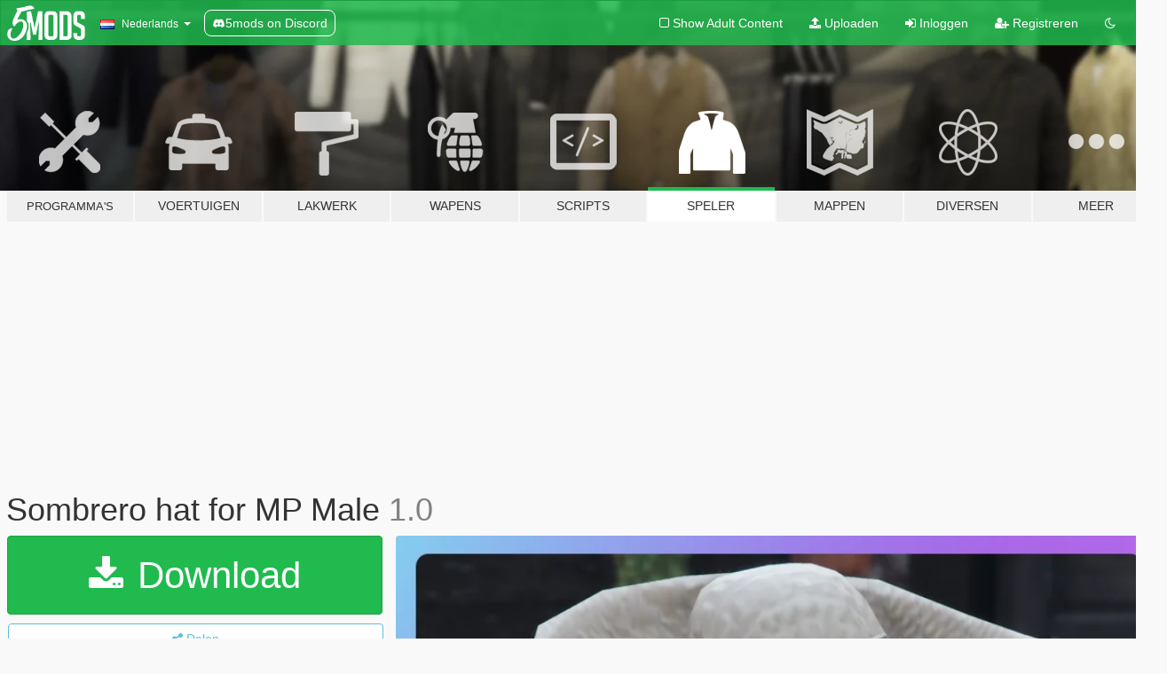

--- FILE ---
content_type: text/html; charset=utf-8
request_url: https://nl.gta5-mods.com/player/sombrero-hat-for-mp-male
body_size: 11083
content:

<!DOCTYPE html>
<html lang="nl" dir="ltr">
<head>
	<title>
		Sombrero hat for MP Male - GTA5-Mods.com
	</title>

		<script
		  async
		  src="https://hb.vntsm.com/v4/live/vms/sites/gta5-mods.com/index.js"
        ></script>

        <script>
          self.__VM = self.__VM || [];
          self.__VM.push(function (admanager, scope) {
            scope.Config.buildPlacement((configBuilder) => {
              configBuilder.add("billboard");
              configBuilder.addDefaultOrUnique("mobile_mpu").setBreakPoint("mobile")
            }).display("top-ad");

            scope.Config.buildPlacement((configBuilder) => {
              configBuilder.add("leaderboard");
              configBuilder.addDefaultOrUnique("mobile_mpu").setBreakPoint("mobile")
            }).display("central-ad");

            scope.Config.buildPlacement((configBuilder) => {
              configBuilder.add("mpu");
              configBuilder.addDefaultOrUnique("mobile_mpu").setBreakPoint("mobile")
            }).display("side-ad");

            scope.Config.buildPlacement((configBuilder) => {
              configBuilder.add("leaderboard");
              configBuilder.addDefaultOrUnique("mpu").setBreakPoint({ mediaQuery: "max-width:1200px" })
            }).display("central-ad-2");

            scope.Config.buildPlacement((configBuilder) => {
              configBuilder.add("leaderboard");
              configBuilder.addDefaultOrUnique("mobile_mpu").setBreakPoint("mobile")
            }).display("bottom-ad");

            scope.Config.buildPlacement((configBuilder) => {
              configBuilder.add("desktop_takeover");
              configBuilder.addDefaultOrUnique("mobile_takeover").setBreakPoint("mobile")
            }).display("takeover-ad");

            scope.Config.get('mpu').display('download-ad-1');
          });
        </script>

	<meta charset="utf-8">
	<meta name="viewport" content="width=320, initial-scale=1.0, maximum-scale=1.0">
	<meta http-equiv="X-UA-Compatible" content="IE=edge">
	<meta name="msapplication-config" content="none">
	<meta name="theme-color" content="#20ba4e">
	<meta name="msapplication-navbutton-color" content="#20ba4e">
	<meta name="apple-mobile-web-app-capable" content="yes">
	<meta name="apple-mobile-web-app-status-bar-style" content="#20ba4e">
	<meta name="csrf-param" content="authenticity_token" />
<meta name="csrf-token" content="qTE1x4xZTTs8fs1lYYyUtgVkcaCr0zORREis4lAs8564P4gf6MwzxRPYS9QcR+DTGEIqEtMvhtSXXeZqtEuuhA==" />
	    <!--suppress ALL -->

    <meta property="og:url" content="https://nl.gta5-mods.com/player/sombrero-hat-for-mp-male">
    <meta property="og:title" content="Sombrero hat for MP Male">
    <meta property="og:description" content="💜 Join my discord! More stuff coming soon 🥰  💌 About this mod: 🔸 Replaces hat #57 🔸 It&#39;s GTA V Ped converfion for MP Male.  🎀 How to install on singleplayer: 1. Download and open OpenIV and turn on Edit mode 2. Go to path: Grand Theft Auto V\update\x64\dlcpacks\mpapartment\dlc.rpf\x64\models\cdimages\mpapt01_p.rpf\mp_m_freemode_01_p_male_apt01 4. Drag and drop files where you want!  🎀 How to install on FiveM: Read this tutorial or ...">
    <meta property="og:site_name" content="GTA5-Mods.com">
    <meta property="og:image" content="https://img.gta5-mods.com/q75/images/sombrero-hat-for-mp-male/bc342c-prev_hat.png">

    <meta name="twitter:card" content="summary_large_image">
    <meta name="twitter:site" content="@5mods">
    <meta name="twitter:title" content="Sombrero hat for MP Male">
    <meta name="twitter:description" content="💜 Join my discord! More stuff coming soon 🥰  💌 About this mod: 🔸 Replaces hat #57 🔸 It&#39;s GTA V Ped converfion for MP Male.  🎀 How to install on singleplayer: 1. Download and open OpenIV and turn on Edit mode 2. Go to path: Grand Theft Auto V\update\x64\dlcpacks\mpapartment\dlc.rpf\x64\models\cdimages\mpapt01_p.rpf\mp_m_freemode_01_p_male_apt01 4. Drag and drop files where you want!  🎀 How to install on FiveM: Read this tutorial or ...">
    <meta name="twitter:image" content="https://img.gta5-mods.com/q75/images/sombrero-hat-for-mp-male/bc342c-prev_hat.png">


	<link rel="shortcut icon" type="image/x-icon" href="https://images.gta5-mods.com/icons/favicon.png">
	<link rel="stylesheet" media="screen" href="/assets/application-7e510725ebc5c55e88a9fd87c027a2aa9e20126744fbac89762e0fd54819c399.css" />
	    <link rel="alternate" hreflang="id" href="https://id.gta5-mods.com/player/sombrero-hat-for-mp-male">
    <link rel="alternate" hreflang="ms" href="https://ms.gta5-mods.com/player/sombrero-hat-for-mp-male">
    <link rel="alternate" hreflang="bg" href="https://bg.gta5-mods.com/player/sombrero-hat-for-mp-male">
    <link rel="alternate" hreflang="ca" href="https://ca.gta5-mods.com/player/sombrero-hat-for-mp-male">
    <link rel="alternate" hreflang="cs" href="https://cs.gta5-mods.com/player/sombrero-hat-for-mp-male">
    <link rel="alternate" hreflang="da" href="https://da.gta5-mods.com/player/sombrero-hat-for-mp-male">
    <link rel="alternate" hreflang="de" href="https://de.gta5-mods.com/player/sombrero-hat-for-mp-male">
    <link rel="alternate" hreflang="el" href="https://el.gta5-mods.com/player/sombrero-hat-for-mp-male">
    <link rel="alternate" hreflang="en" href="https://www.gta5-mods.com/player/sombrero-hat-for-mp-male">
    <link rel="alternate" hreflang="es" href="https://es.gta5-mods.com/player/sombrero-hat-for-mp-male">
    <link rel="alternate" hreflang="fr" href="https://fr.gta5-mods.com/player/sombrero-hat-for-mp-male">
    <link rel="alternate" hreflang="gl" href="https://gl.gta5-mods.com/player/sombrero-hat-for-mp-male">
    <link rel="alternate" hreflang="ko" href="https://ko.gta5-mods.com/player/sombrero-hat-for-mp-male">
    <link rel="alternate" hreflang="hi" href="https://hi.gta5-mods.com/player/sombrero-hat-for-mp-male">
    <link rel="alternate" hreflang="it" href="https://it.gta5-mods.com/player/sombrero-hat-for-mp-male">
    <link rel="alternate" hreflang="hu" href="https://hu.gta5-mods.com/player/sombrero-hat-for-mp-male">
    <link rel="alternate" hreflang="mk" href="https://mk.gta5-mods.com/player/sombrero-hat-for-mp-male">
    <link rel="alternate" hreflang="nl" href="https://nl.gta5-mods.com/player/sombrero-hat-for-mp-male">
    <link rel="alternate" hreflang="nb" href="https://no.gta5-mods.com/player/sombrero-hat-for-mp-male">
    <link rel="alternate" hreflang="pl" href="https://pl.gta5-mods.com/player/sombrero-hat-for-mp-male">
    <link rel="alternate" hreflang="pt-BR" href="https://pt.gta5-mods.com/player/sombrero-hat-for-mp-male">
    <link rel="alternate" hreflang="ro" href="https://ro.gta5-mods.com/player/sombrero-hat-for-mp-male">
    <link rel="alternate" hreflang="ru" href="https://ru.gta5-mods.com/player/sombrero-hat-for-mp-male">
    <link rel="alternate" hreflang="sl" href="https://sl.gta5-mods.com/player/sombrero-hat-for-mp-male">
    <link rel="alternate" hreflang="fi" href="https://fi.gta5-mods.com/player/sombrero-hat-for-mp-male">
    <link rel="alternate" hreflang="sv" href="https://sv.gta5-mods.com/player/sombrero-hat-for-mp-male">
    <link rel="alternate" hreflang="vi" href="https://vi.gta5-mods.com/player/sombrero-hat-for-mp-male">
    <link rel="alternate" hreflang="tr" href="https://tr.gta5-mods.com/player/sombrero-hat-for-mp-male">
    <link rel="alternate" hreflang="uk" href="https://uk.gta5-mods.com/player/sombrero-hat-for-mp-male">
    <link rel="alternate" hreflang="zh-CN" href="https://zh.gta5-mods.com/player/sombrero-hat-for-mp-male">

  <script src="/javascripts/ads.js"></script>

		<!-- Nexus Google Tag Manager -->
		<script nonce="true">
//<![CDATA[
				window.dataLayer = window.dataLayer || [];

						window.dataLayer.push({
								login_status: 'Guest',
								user_id: undefined,
								gta5mods_id: undefined,
						});

//]]>
</script>
		<script nonce="true">
//<![CDATA[
				(function(w,d,s,l,i){w[l]=w[l]||[];w[l].push({'gtm.start':
				new Date().getTime(),event:'gtm.js'});var f=d.getElementsByTagName(s)[0],
				j=d.createElement(s),dl=l!='dataLayer'?'&l='+l:'';j.async=true;j.src=
				'https://www.googletagmanager.com/gtm.js?id='+i+dl;f.parentNode.insertBefore(j,f);
				})(window,document,'script','dataLayer','GTM-KCVF2WQ');

//]]>
</script>		<!-- End Nexus Google Tag Manager -->
</head>
<body class=" nl">
	<!-- Google Tag Manager (noscript) -->
	<noscript><iframe src="https://www.googletagmanager.com/ns.html?id=GTM-KCVF2WQ"
										height="0" width="0" style="display:none;visibility:hidden"></iframe></noscript>
	<!-- End Google Tag Manager (noscript) -->

<div id="page-cover"></div>
<div id="page-loading">
	<span class="graphic"></span>
	<span class="message">Laden...</span>
</div>

<div id="page-cover"></div>

<nav id="main-nav" class="navbar navbar-default">
  <div class="container">
    <div class="navbar-header">
      <a class="navbar-brand" href="/"></a>

      <ul class="nav navbar-nav">
        <li id="language-dropdown" class="dropdown">
          <a href="#language" class="dropdown-toggle" data-toggle="dropdown">
            <span class="famfamfam-flag-nl icon"></span>&nbsp;
            <span class="language-name">Nederlands</span>
            <span class="caret"></span>
          </a>

          <ul class="dropdown-menu dropdown-menu-with-footer">
                <li>
                  <a href="https://id.gta5-mods.com/player/sombrero-hat-for-mp-male">
                    <span class="famfamfam-flag-id"></span>
                    <span class="language-name">Bahasa Indonesia</span>
                  </a>
                </li>
                <li>
                  <a href="https://ms.gta5-mods.com/player/sombrero-hat-for-mp-male">
                    <span class="famfamfam-flag-my"></span>
                    <span class="language-name">Bahasa Melayu</span>
                  </a>
                </li>
                <li>
                  <a href="https://bg.gta5-mods.com/player/sombrero-hat-for-mp-male">
                    <span class="famfamfam-flag-bg"></span>
                    <span class="language-name">Български</span>
                  </a>
                </li>
                <li>
                  <a href="https://ca.gta5-mods.com/player/sombrero-hat-for-mp-male">
                    <span class="famfamfam-flag-catalonia"></span>
                    <span class="language-name">Català</span>
                  </a>
                </li>
                <li>
                  <a href="https://cs.gta5-mods.com/player/sombrero-hat-for-mp-male">
                    <span class="famfamfam-flag-cz"></span>
                    <span class="language-name">Čeština</span>
                  </a>
                </li>
                <li>
                  <a href="https://da.gta5-mods.com/player/sombrero-hat-for-mp-male">
                    <span class="famfamfam-flag-dk"></span>
                    <span class="language-name">Dansk</span>
                  </a>
                </li>
                <li>
                  <a href="https://de.gta5-mods.com/player/sombrero-hat-for-mp-male">
                    <span class="famfamfam-flag-de"></span>
                    <span class="language-name">Deutsch</span>
                  </a>
                </li>
                <li>
                  <a href="https://el.gta5-mods.com/player/sombrero-hat-for-mp-male">
                    <span class="famfamfam-flag-gr"></span>
                    <span class="language-name">Ελληνικά</span>
                  </a>
                </li>
                <li>
                  <a href="https://www.gta5-mods.com/player/sombrero-hat-for-mp-male">
                    <span class="famfamfam-flag-gb"></span>
                    <span class="language-name">English</span>
                  </a>
                </li>
                <li>
                  <a href="https://es.gta5-mods.com/player/sombrero-hat-for-mp-male">
                    <span class="famfamfam-flag-es"></span>
                    <span class="language-name">Español</span>
                  </a>
                </li>
                <li>
                  <a href="https://fr.gta5-mods.com/player/sombrero-hat-for-mp-male">
                    <span class="famfamfam-flag-fr"></span>
                    <span class="language-name">Français</span>
                  </a>
                </li>
                <li>
                  <a href="https://gl.gta5-mods.com/player/sombrero-hat-for-mp-male">
                    <span class="famfamfam-flag-es-gl"></span>
                    <span class="language-name">Galego</span>
                  </a>
                </li>
                <li>
                  <a href="https://ko.gta5-mods.com/player/sombrero-hat-for-mp-male">
                    <span class="famfamfam-flag-kr"></span>
                    <span class="language-name">한국어</span>
                  </a>
                </li>
                <li>
                  <a href="https://hi.gta5-mods.com/player/sombrero-hat-for-mp-male">
                    <span class="famfamfam-flag-in"></span>
                    <span class="language-name">हिन्दी</span>
                  </a>
                </li>
                <li>
                  <a href="https://it.gta5-mods.com/player/sombrero-hat-for-mp-male">
                    <span class="famfamfam-flag-it"></span>
                    <span class="language-name">Italiano</span>
                  </a>
                </li>
                <li>
                  <a href="https://hu.gta5-mods.com/player/sombrero-hat-for-mp-male">
                    <span class="famfamfam-flag-hu"></span>
                    <span class="language-name">Magyar</span>
                  </a>
                </li>
                <li>
                  <a href="https://mk.gta5-mods.com/player/sombrero-hat-for-mp-male">
                    <span class="famfamfam-flag-mk"></span>
                    <span class="language-name">Македонски</span>
                  </a>
                </li>
                <li>
                  <a href="https://nl.gta5-mods.com/player/sombrero-hat-for-mp-male">
                    <span class="famfamfam-flag-nl"></span>
                    <span class="language-name">Nederlands</span>
                  </a>
                </li>
                <li>
                  <a href="https://no.gta5-mods.com/player/sombrero-hat-for-mp-male">
                    <span class="famfamfam-flag-no"></span>
                    <span class="language-name">Norsk</span>
                  </a>
                </li>
                <li>
                  <a href="https://pl.gta5-mods.com/player/sombrero-hat-for-mp-male">
                    <span class="famfamfam-flag-pl"></span>
                    <span class="language-name">Polski</span>
                  </a>
                </li>
                <li>
                  <a href="https://pt.gta5-mods.com/player/sombrero-hat-for-mp-male">
                    <span class="famfamfam-flag-br"></span>
                    <span class="language-name">Português do Brasil</span>
                  </a>
                </li>
                <li>
                  <a href="https://ro.gta5-mods.com/player/sombrero-hat-for-mp-male">
                    <span class="famfamfam-flag-ro"></span>
                    <span class="language-name">Română</span>
                  </a>
                </li>
                <li>
                  <a href="https://ru.gta5-mods.com/player/sombrero-hat-for-mp-male">
                    <span class="famfamfam-flag-ru"></span>
                    <span class="language-name">Русский</span>
                  </a>
                </li>
                <li>
                  <a href="https://sl.gta5-mods.com/player/sombrero-hat-for-mp-male">
                    <span class="famfamfam-flag-si"></span>
                    <span class="language-name">Slovenščina</span>
                  </a>
                </li>
                <li>
                  <a href="https://fi.gta5-mods.com/player/sombrero-hat-for-mp-male">
                    <span class="famfamfam-flag-fi"></span>
                    <span class="language-name">Suomi</span>
                  </a>
                </li>
                <li>
                  <a href="https://sv.gta5-mods.com/player/sombrero-hat-for-mp-male">
                    <span class="famfamfam-flag-se"></span>
                    <span class="language-name">Svenska</span>
                  </a>
                </li>
                <li>
                  <a href="https://vi.gta5-mods.com/player/sombrero-hat-for-mp-male">
                    <span class="famfamfam-flag-vn"></span>
                    <span class="language-name">Tiếng Việt</span>
                  </a>
                </li>
                <li>
                  <a href="https://tr.gta5-mods.com/player/sombrero-hat-for-mp-male">
                    <span class="famfamfam-flag-tr"></span>
                    <span class="language-name">Türkçe</span>
                  </a>
                </li>
                <li>
                  <a href="https://uk.gta5-mods.com/player/sombrero-hat-for-mp-male">
                    <span class="famfamfam-flag-ua"></span>
                    <span class="language-name">Українська</span>
                  </a>
                </li>
                <li>
                  <a href="https://zh.gta5-mods.com/player/sombrero-hat-for-mp-male">
                    <span class="famfamfam-flag-cn"></span>
                    <span class="language-name">中文</span>
                  </a>
                </li>
          </ul>
        </li>
        <li class="discord-link">
          <a href="https://discord.gg/2PR7aMzD4U" target="_blank" rel="noreferrer">
            <img src="https://images.gta5-mods.com/site/discord-header.svg" height="15px" alt="">
            <span>5mods on Discord</span>
          </a>
        </li>
      </ul>
    </div>

    <ul class="nav navbar-nav navbar-right">
        <li>
          <a href="/adult_filter" title="Light mode">
              <span class="fa fa-square-o"></span>
            <span>Show Adult <span class="adult-filter__content-text">Content</span></span>
          </a>
        </li>
      <li class="hidden-xs">
        <a href="/upload">
          <span class="icon fa fa-upload"></span>
          Uploaden
        </a>
      </li>

        <li>
          <a href="/login?r=/player/sombrero-hat-for-mp-male">
            <span class="icon fa fa-sign-in"></span>
            <span class="login-text">Inloggen</span>
          </a>
        </li>

        <li class="hidden-xs">
          <a href="/register?r=/player/sombrero-hat-for-mp-male">
            <span class="icon fa fa-user-plus"></span>
            Registreren
          </a>
        </li>

        <li>
            <a href="/dark_mode" title="Dark mode">
              <span class="fa fa-moon-o"></span>
            </a>
        </li>

      <li id="search-dropdown">
        <a href="#search" class="dropdown-toggle" data-toggle="dropdown">
          <span class="fa fa-search"></span>
        </a>

        <div class="dropdown-menu">
          <div class="form-inline">
            <div class="form-group">
              <div class="input-group">
                <div class="input-group-addon"><span  class="fa fa-search"></span></div>
                <input type="text" class="form-control" placeholder="Zoek naar GTA 5 mods...">
              </div>
            </div>
            <button type="submit" class="btn btn-primary">
              Zoeken
            </button>
          </div>
        </div>
      </li>
    </ul>
  </div>
</nav>

<div id="banner" class="player">
  <div class="container hidden-xs">
    <div id="intro">
      <h1 class="styled">Welkom bij GTA5-Mods.com</h1>
      <p>Selecteer een van de volgende categorieën om de laatste GTA 5 PC mods te vinden:</p>
    </div>
  </div>

  <div class="container">
    <ul id="navigation" class="clearfix nl">
        <li class="tools ">
          <a href="/tools">
            <span class="icon-category"></span>
            <span class="label-border"></span>
            <span class="label-category lg-small md-small">
              <span>Programma&#39;s</span>
            </span>
          </a>
        </li>
        <li class="vehicles ">
          <a href="/vehicles">
            <span class="icon-category"></span>
            <span class="label-border"></span>
            <span class="label-category ">
              <span>Voertuigen</span>
            </span>
          </a>
        </li>
        <li class="paintjobs ">
          <a href="/paintjobs">
            <span class="icon-category"></span>
            <span class="label-border"></span>
            <span class="label-category ">
              <span>Lakwerk</span>
            </span>
          </a>
        </li>
        <li class="weapons ">
          <a href="/weapons">
            <span class="icon-category"></span>
            <span class="label-border"></span>
            <span class="label-category ">
              <span>Wapens</span>
            </span>
          </a>
        </li>
        <li class="scripts ">
          <a href="/scripts">
            <span class="icon-category"></span>
            <span class="label-border"></span>
            <span class="label-category ">
              <span>Scripts</span>
            </span>
          </a>
        </li>
        <li class="player active">
          <a href="/player">
            <span class="icon-category"></span>
            <span class="label-border"></span>
            <span class="label-category ">
              <span>Speler</span>
            </span>
          </a>
        </li>
        <li class="maps ">
          <a href="/maps">
            <span class="icon-category"></span>
            <span class="label-border"></span>
            <span class="label-category ">
              <span>Mappen</span>
            </span>
          </a>
        </li>
        <li class="misc ">
          <a href="/misc">
            <span class="icon-category"></span>
            <span class="label-border"></span>
            <span class="label-category ">
              <span>Diversen</span>
            </span>
          </a>
        </li>
      <li id="more-dropdown" class="more dropdown">
        <a href="#more" class="dropdown-toggle" data-toggle="dropdown">
          <span class="icon-category"></span>
          <span class="label-border"></span>
          <span class="label-category ">
            <span>Meer</span>
          </span>
        </a>

        <ul class="dropdown-menu pull-right">
          <li>
            <a href="http://www.gta5cheats.com" target="_blank">
              <span class="fa fa-external-link"></span>
              GTA 5 Cheats
            </a>
          </li>
        </ul>
      </li>
    </ul>
  </div>
</div>

<div id="content">
  


<div id="file" class="container" data-user-file-id="113348">
  <div class="clearfix">
      <div id="top-ad" class="ad-container"></div>

    <h1>
      
      Sombrero hat for MP Male
      <span class="version">1.0</span>

    </h1>
  </div>


    <div id="file-container" class="row">
      <div class="col-sm-5 col-lg-4">

          <a href="/player/sombrero-hat-for-mp-male/download/107533" class="btn btn-primary btn-download" >
            <span class="fa fa-download"></span>
            Download
          </a>

        <div class="file-actions">

          <div class="row">
            <div class="col-xs-12 share-container">
              <div id="share-list">
                <ul>
                  <li>
                    <a href="#share-facebook" class="facebook" title="Deel op Facebook">
                      <span class="fa fa-facebook"></span>
                    </a>
                  </li>
                  <li>
                    <a href="#share-twitter" class="twitter" title="Deel op Twitter" data-text="Sombrero hat for MP Male">
                      <span class="fa fa-twitter"></span>
                    </a>
                  </li>
                  <li>
                    <a href="#share-vk" class="vk" title="Deel op VKontakte">
                      <span class="fa fa-vk"></span>
                    </a>
                  </li>
                </ul>
              </div>

              <button class="btn btn-o-info btn-block">
                <span class="fa fa-share-alt "></span>
                <span>Delen</span>
              </button>
            </div>

          </div>
        </div>
        <div class="panel panel-default">
          <div class="panel-body">
            <div class="user-panel row">
              <div class="col-xs-3">
                <a href="/users/Dollie">
                  <img class="img-responsive" src="https://img.gta5-mods.com/q75-w100-h100-cfill/avatars/819223/48d735-logo kek.png" alt="48d735 logo kek" />
                </a>
              </div>
              <div class="col-xs-9">
                <a class="username" href="/users/Dollie">Dollie</a>
                  <br/>
                  <div class="user-social">
                    <a title="Homepage" target="_blank" href="https://forge.plebmasters.de/creators/DollieMods"><span class="fa fa-home"></span></a>



<a title="Instagram" target="_blank" href="https://www.instagram.com/dolliemods"><span class="fa fa-instagram"></span></a>






<a title="Discord Server" target="_blank" href="https://discord.gg/qn9D54n"><span class="fa fa-discord size-30"></span></a>

                  </div>

                  


              </div>
            </div>
          </div>
        </div>

          <div class="panel panel-default hidden-xs">
            <div class="panel-body">
  <h3 class="mt-0">
    <i class="fa fa-list-alt"></i>
    <span class="translation_missing" title="translation missing: nl.user_file.all_versions">All Versions</span>
  </h3>
      <div class="well pull-left file-version-container ">
        <div class="pull-left">
          <i class="fa fa-file"></i>&nbsp;1.0 <span>(current)</span>
          <p>
            <span class="num-downloads">3.214 downloads <span class="file-size">, 97 KB</span></span>
            <br/><span class="num-downloads">26 december 2020</span>
          </p>
        </div>
        <div class="pull-right" >
                  <a target="_blank" href="https://www.virustotal.com/gui/file/381abf467e8e14162d28fbcb6d4167e0a1887cc0df1c0b2630586422279fbe84/detection/f-381abf467e8e14162d28fbcb6d4167e0a1887cc0df1c0b2630586422279fbe84-1609006519"><i data-container="body" data-trigger="hover" data-toggle="popover" data-placement="top" data-html="true" data-title="<b class='color-success'>This file is safe <i class='fa fa-check-circle-o'></i></b>" data-content="<i>This file has been scanned for viruses and is safe to download.</i>" class="fa fa-shield vt-version"></i></a>

              <a target="_blank" href="/player/sombrero-hat-for-mp-male/download/107533"><i class="fa fa-download download-version"></i></a>
        </div>
      </div>
</div>
          </div>

          <div id="side-ad" class="ad-container"></div>

        <div class="file-list">
            <div class="col-xs-12 hidden-xs">
              <h4>More mods by <a class="username" href="/users/Dollie">Dollie</a>:</h4>
                
<div class="file-list-obj">
  <a href="/player/16-custom-hoodie-and-sweatpants-pack-for-mp-male" title="16 Custom Hoodie and Sweatpants pack for MP Male" class="preview empty">

    <img title="16 Custom Hoodie and Sweatpants pack for MP Male" class="img-responsive" alt="16 Custom Hoodie and Sweatpants pack for MP Male" src="https://img.gta5-mods.com/q75-w500-h333-cfill/images/16-custom-hoodie-and-sweatpants-pack-for-mp-male/4916ef-preview.png" />

      <ul class="categories">
            <li>Kleding</li>
            <li>Hoodie</li>
      </ul>

      <div class="stats">
        <div>
            <span title="5.0 star rating">
              <span class="fa fa-star"></span> 5.0
            </span>
        </div>
        <div>
          <span title="5.894 Downloads">
            <span class="fa fa-download"></span> 5.894
          </span>
          <span class="stats-likes" title="67 Likes">
            <span class="fa fa-thumbs-up"></span> 67
          </span>
        </div>
      </div>

  </a>
  <div class="details">
    <div class="top">
      <div class="name">
        <a href="/player/16-custom-hoodie-and-sweatpants-pack-for-mp-male" title="16 Custom Hoodie and Sweatpants pack for MP Male">
          <span dir="ltr">16 Custom Hoodie and Sweatpants pack for MP Male</span>
        </a>
      </div>
        <div class="version" dir="ltr" title="1.1">1.1</div>
    </div>
    <div class="bottom">
      <span class="bottom-by">By</span> <a href="/users/Dollie" title="Dollie">Dollie</a>
    </div>
  </div>
</div>
                
<div class="file-list-obj">
  <a href="/player/sneakers-with-socks-for-mp-female" title="Sneakers with socks for MP Female" class="preview empty">

    <img title="Sneakers with socks for MP Female" class="img-responsive" alt="Sneakers with socks for MP Female" src="https://img.gta5-mods.com/q75-w500-h333-cfill/images/sneakers-with-socks-for-mp-female/0c7c92-preview_1.png" />

      <ul class="categories">
            <li>Kleding</li>
            <li>Add-On</li>
            <li>Schoenen</li>
      </ul>

      <div class="stats">
        <div>
            <span title="5.0 star rating">
              <span class="fa fa-star"></span> 5.0
            </span>
        </div>
        <div>
          <span title="2.904 Downloads">
            <span class="fa fa-download"></span> 2.904
          </span>
          <span class="stats-likes" title="49 Likes">
            <span class="fa fa-thumbs-up"></span> 49
          </span>
        </div>
      </div>

  </a>
  <div class="details">
    <div class="top">
      <div class="name">
        <a href="/player/sneakers-with-socks-for-mp-female" title="Sneakers with socks for MP Female">
          <span dir="ltr">Sneakers with socks for MP Female</span>
        </a>
      </div>
    </div>
    <div class="bottom">
      <span class="bottom-by">By</span> <a href="/users/Dollie" title="Dollie">Dollie</a>
    </div>
  </div>
</div>
                
<div class="file-list-obj">
  <a href="/player/cute-ponytail-hairstyle-for-mp-female" title="Cute ponytail hairstyle for MP Female" class="preview empty">

    <img title="Cute ponytail hairstyle for MP Female" class="img-responsive" alt="Cute ponytail hairstyle for MP Female" src="https://img.gta5-mods.com/q75-w500-h333-cfill/images/cute-ponytail-hairstyle-for-mp-female/b3bd95-preview_1.png" />

      <ul class="categories">
            <li>Add-On</li>
            <li>Haar</li>
      </ul>

      <div class="stats">
        <div>
            <span title="4.88 star rating">
              <span class="fa fa-star"></span> 4.88
            </span>
        </div>
        <div>
          <span title="6.830 Downloads">
            <span class="fa fa-download"></span> 6.830
          </span>
          <span class="stats-likes" title="78 Likes">
            <span class="fa fa-thumbs-up"></span> 78
          </span>
        </div>
      </div>

  </a>
  <div class="details">
    <div class="top">
      <div class="name">
        <a href="/player/cute-ponytail-hairstyle-for-mp-female" title="Cute ponytail hairstyle for MP Female">
          <span dir="ltr">Cute ponytail hairstyle for MP Female</span>
        </a>
      </div>
        <div class="version" dir="ltr" title="1.1">1.1</div>
    </div>
    <div class="bottom">
      <span class="bottom-by">By</span> <a href="/users/Dollie" title="Dollie">Dollie</a>
    </div>
  </div>
</div>
                
<div class="file-list-obj">
  <a href="/player/vampire-lipstick-for-mp-female" title="Vampire lipstick for MP Female" class="preview empty">

    <img title="Vampire lipstick for MP Female" class="img-responsive" alt="Vampire lipstick for MP Female" src="https://img.gta5-mods.com/q75-w500-h333-cfill/images/vampire-lipstick-for-mp-female/1d4b99-dollie_mods_vampire_lipstick.png" />

      <ul class="categories">
            <li>Skin</li>
      </ul>

      <div class="stats">
        <div>
            <span title="5.0 star rating">
              <span class="fa fa-star"></span> 5.0
            </span>
        </div>
        <div>
          <span title="460 Downloads">
            <span class="fa fa-download"></span> 460
          </span>
          <span class="stats-likes" title="17 Likes">
            <span class="fa fa-thumbs-up"></span> 17
          </span>
        </div>
      </div>

  </a>
  <div class="details">
    <div class="top">
      <div class="name">
        <a href="/player/vampire-lipstick-for-mp-female" title="Vampire lipstick for MP Female">
          <span dir="ltr">Vampire lipstick for MP Female</span>
        </a>
      </div>
        <div class="version" dir="ltr" title="1.0 ">1.0 </div>
    </div>
    <div class="bottom">
      <span class="bottom-by">By</span> <a href="/users/Dollie" title="Dollie">Dollie</a>
    </div>
  </div>
</div>
                
<div class="file-list-obj">
  <a href="/player/16-custom-hoodie-and-sweatpants-pack-for-mp-female" title="16 Custom Hoodie and Sweatpants pack for MP Female" class="preview empty">

    <img title="16 Custom Hoodie and Sweatpants pack for MP Female" class="img-responsive" alt="16 Custom Hoodie and Sweatpants pack for MP Female" src="https://img.gta5-mods.com/q75-w500-h333-cfill/images/16-custom-hoodie-and-sweatpants-pack-for-mp-female/de4fdd-tracksuit_mini.png" />

      <ul class="categories">
            <li>Kleding</li>
            <li>Hoodie</li>
      </ul>

      <div class="stats">
        <div>
            <span title="4.83 star rating">
              <span class="fa fa-star"></span> 4.83
            </span>
        </div>
        <div>
          <span title="6.702 Downloads">
            <span class="fa fa-download"></span> 6.702
          </span>
          <span class="stats-likes" title="89 Likes">
            <span class="fa fa-thumbs-up"></span> 89
          </span>
        </div>
      </div>

  </a>
  <div class="details">
    <div class="top">
      <div class="name">
        <a href="/player/16-custom-hoodie-and-sweatpants-pack-for-mp-female" title="16 Custom Hoodie and Sweatpants pack for MP Female">
          <span dir="ltr">16 Custom Hoodie and Sweatpants pack for MP Female</span>
        </a>
      </div>
        <div class="version" dir="ltr" title="1.1">1.1</div>
    </div>
    <div class="bottom">
      <span class="bottom-by">By</span> <a href="/users/Dollie" title="Dollie">Dollie</a>
    </div>
  </div>
</div>
            </div>

        </div>
      </div>

      <div class="col-sm-7 col-lg-8">
          <div id="file-media">
            <!-- Cover Media -->
            <div class="text-center">

                <a target="_blank" class="thumbnail mfp-image cover-media" title="Sombrero hat for MP Male" href="https://img.gta5-mods.com/q95/images/sombrero-hat-for-mp-male/bc342c-prev_hat.png"><img class="img-responsive" src="https://img.gta5-mods.com/q85-w800/images/sombrero-hat-for-mp-male/bc342c-prev_hat.png" alt="Bc342c prev hat" /></a>
            </div>

            <!-- Remaining Media -->
          </div>

        <h3 class="clearfix" dir="auto">
          <div class="pull-left file-stats">
            <i class="fa fa-cloud-download pull-left download-icon"></i>
            <div class="file-stat file-downloads pull-left">
              <span class="num-downloads">3.214</span>
              <label>Downloads</label>
            </div>
            <i class="fa fa-thumbs-o-up pull-left like-icon"></i>
            <div class="file-stat file-likes pull-left">
              <span class="num-likes">39</span>
              <label>Likes</label>
            </div>
          </div>

                <span class="comment-average-container pull-right">
                    <span class="comment-average-rating" data-rating="5.0"></span>
                    <label>5.0 / 5 sterren (1 stem)</label>
                </span>
        </h3>
        <div id="featured-comment">
          <ul class="media-list pinned-comments">
            
          </ul>
        </div>
        <div class="visible-xs-block">
          <div class="panel panel-default">
            <div class="panel-body">
              <div class="file-description">
                      <span class="description-body description-collapsed" dir="auto">
                        💜 <a href="https://discord.gg/qn9D54n">Join my discord!</a> More stuff coming soon 🥰<br/><br/>💌 <b>About this mod:</b><br/>🔸 Replaces hat #57<br/>🔸 It's GTA V Ped converfion for MP Male.<br/><br/>🎀 <b>How to install on singleplayer:</b><br/>1. Download and open OpenIV and turn on Edit mode<br/>2. Go to path: Grand Theft Auto V\update\x64\dlcpacks\mpapartment\dlc.rpf\x64\models\cdimages\mpapt01_p.rpf\mp_m_freemode_01_p_male_apt01<br/>4. Drag and drop files where you want!<br/><br/>🎀 <b>How to install on FiveM:</b><br/><a href="https://forum.cfx.re/t/how-to-streaming-new-hairstyles-for-characters-step-by-step-for-dummies/1048980">Read this tutorial</a> or <a>this one!</a><br/><br/>Follow me for more mods in the future!
                        <div class="read-more-button-container">
                          <div class="read-more-gradient"></div>
                          <div class="read-more-button">Show Full Description</div>
                        </div>
                      </span>
              </div>
                <div id=tag-list>
                    <div>
                      <a href="/all/tags/clothing/most-downloaded">
                            <span class="label label-default">
                              <span class="fa fa-tag"></span>
                              Kleding
                            </span>
                      </a>
                    </div>
                    <div>
                      <a href="/all/tags/add-on/most-downloaded">
                            <span class="label label-default">
                              <span class="fa fa-tag"></span>
                              Add-On
                            </span>
                      </a>
                    </div>
                </div>


              <div id="file-dates">

                <br/>
                <small title="za 26 dec 2020 18:14:14 UTC">
                  <strong>Eerste Upload:</strong>
                  26 december 2020
                  
                </small>

                  <br/>
                  <small title="za 26 dec 2020 18:17:26 UTC">
                    <strong>Laatst bijgewerkt:</strong>
                    26 december 2020
                  </small>

                  <br/>
                  <small title="vr 23 jan 2026 04:11:49 UTC">
                    <strong>Laatst Gedownload:</strong>
                    3 uur geleden
                  </small>
              </div>
            </div>
          </div>

          <div class="panel panel-default visible-xs-block">
            <div class="panel-body">
  <h3 class="mt-0">
    <i class="fa fa-list-alt"></i>
    <span class="translation_missing" title="translation missing: nl.user_file.all_versions">All Versions</span>
  </h3>
      <div class="well pull-left file-version-container ">
        <div class="pull-left">
          <i class="fa fa-file"></i>&nbsp;1.0 <span>(current)</span>
          <p>
            <span class="num-downloads">3.214 downloads <span class="file-size">, 97 KB</span></span>
            <br/><span class="num-downloads">26 december 2020</span>
          </p>
        </div>
        <div class="pull-right" >
                  <a target="_blank" href="https://www.virustotal.com/gui/file/381abf467e8e14162d28fbcb6d4167e0a1887cc0df1c0b2630586422279fbe84/detection/f-381abf467e8e14162d28fbcb6d4167e0a1887cc0df1c0b2630586422279fbe84-1609006519"><i data-container="body" data-trigger="hover" data-toggle="popover" data-placement="top" data-html="true" data-title="<b class='color-success'>This file is safe <i class='fa fa-check-circle-o'></i></b>" data-content="<i>This file has been scanned for viruses and is safe to download.</i>" class="fa fa-shield vt-version"></i></a>

              <a target="_blank" href="/player/sombrero-hat-for-mp-male/download/107533"><i class="fa fa-download download-version"></i></a>
        </div>
      </div>
</div>
          </div>

          <h3 class="clearfix comments-stats" dir="auto">
              <span class="pull-left">
                  <span class="num-comments" data-count="5">5 Reacties</span>
              </span>
          </h3>
          <div id="comments_mobile"></div>

          <div class="file-list">
              <div class="col-xs-12">
                <h4>More mods by <a class="username" href="/users/Dollie">Dollie</a>:</h4>
                  
<div class="file-list-obj">
  <a href="/player/16-custom-hoodie-and-sweatpants-pack-for-mp-male" title="16 Custom Hoodie and Sweatpants pack for MP Male" class="preview empty">

    <img title="16 Custom Hoodie and Sweatpants pack for MP Male" class="img-responsive" alt="16 Custom Hoodie and Sweatpants pack for MP Male" src="https://img.gta5-mods.com/q75-w500-h333-cfill/images/16-custom-hoodie-and-sweatpants-pack-for-mp-male/4916ef-preview.png" />

      <ul class="categories">
            <li>Kleding</li>
            <li>Hoodie</li>
      </ul>

      <div class="stats">
        <div>
            <span title="5.0 star rating">
              <span class="fa fa-star"></span> 5.0
            </span>
        </div>
        <div>
          <span title="5.894 Downloads">
            <span class="fa fa-download"></span> 5.894
          </span>
          <span class="stats-likes" title="67 Likes">
            <span class="fa fa-thumbs-up"></span> 67
          </span>
        </div>
      </div>

  </a>
  <div class="details">
    <div class="top">
      <div class="name">
        <a href="/player/16-custom-hoodie-and-sweatpants-pack-for-mp-male" title="16 Custom Hoodie and Sweatpants pack for MP Male">
          <span dir="ltr">16 Custom Hoodie and Sweatpants pack for MP Male</span>
        </a>
      </div>
        <div class="version" dir="ltr" title="1.1">1.1</div>
    </div>
    <div class="bottom">
      <span class="bottom-by">By</span> <a href="/users/Dollie" title="Dollie">Dollie</a>
    </div>
  </div>
</div>
                  
<div class="file-list-obj">
  <a href="/player/sneakers-with-socks-for-mp-female" title="Sneakers with socks for MP Female" class="preview empty">

    <img title="Sneakers with socks for MP Female" class="img-responsive" alt="Sneakers with socks for MP Female" src="https://img.gta5-mods.com/q75-w500-h333-cfill/images/sneakers-with-socks-for-mp-female/0c7c92-preview_1.png" />

      <ul class="categories">
            <li>Kleding</li>
            <li>Add-On</li>
            <li>Schoenen</li>
      </ul>

      <div class="stats">
        <div>
            <span title="5.0 star rating">
              <span class="fa fa-star"></span> 5.0
            </span>
        </div>
        <div>
          <span title="2.904 Downloads">
            <span class="fa fa-download"></span> 2.904
          </span>
          <span class="stats-likes" title="49 Likes">
            <span class="fa fa-thumbs-up"></span> 49
          </span>
        </div>
      </div>

  </a>
  <div class="details">
    <div class="top">
      <div class="name">
        <a href="/player/sneakers-with-socks-for-mp-female" title="Sneakers with socks for MP Female">
          <span dir="ltr">Sneakers with socks for MP Female</span>
        </a>
      </div>
    </div>
    <div class="bottom">
      <span class="bottom-by">By</span> <a href="/users/Dollie" title="Dollie">Dollie</a>
    </div>
  </div>
</div>
                  
<div class="file-list-obj">
  <a href="/player/cute-ponytail-hairstyle-for-mp-female" title="Cute ponytail hairstyle for MP Female" class="preview empty">

    <img title="Cute ponytail hairstyle for MP Female" class="img-responsive" alt="Cute ponytail hairstyle for MP Female" src="https://img.gta5-mods.com/q75-w500-h333-cfill/images/cute-ponytail-hairstyle-for-mp-female/b3bd95-preview_1.png" />

      <ul class="categories">
            <li>Add-On</li>
            <li>Haar</li>
      </ul>

      <div class="stats">
        <div>
            <span title="4.88 star rating">
              <span class="fa fa-star"></span> 4.88
            </span>
        </div>
        <div>
          <span title="6.830 Downloads">
            <span class="fa fa-download"></span> 6.830
          </span>
          <span class="stats-likes" title="78 Likes">
            <span class="fa fa-thumbs-up"></span> 78
          </span>
        </div>
      </div>

  </a>
  <div class="details">
    <div class="top">
      <div class="name">
        <a href="/player/cute-ponytail-hairstyle-for-mp-female" title="Cute ponytail hairstyle for MP Female">
          <span dir="ltr">Cute ponytail hairstyle for MP Female</span>
        </a>
      </div>
        <div class="version" dir="ltr" title="1.1">1.1</div>
    </div>
    <div class="bottom">
      <span class="bottom-by">By</span> <a href="/users/Dollie" title="Dollie">Dollie</a>
    </div>
  </div>
</div>
                  
<div class="file-list-obj">
  <a href="/player/vampire-lipstick-for-mp-female" title="Vampire lipstick for MP Female" class="preview empty">

    <img title="Vampire lipstick for MP Female" class="img-responsive" alt="Vampire lipstick for MP Female" src="https://img.gta5-mods.com/q75-w500-h333-cfill/images/vampire-lipstick-for-mp-female/1d4b99-dollie_mods_vampire_lipstick.png" />

      <ul class="categories">
            <li>Skin</li>
      </ul>

      <div class="stats">
        <div>
            <span title="5.0 star rating">
              <span class="fa fa-star"></span> 5.0
            </span>
        </div>
        <div>
          <span title="460 Downloads">
            <span class="fa fa-download"></span> 460
          </span>
          <span class="stats-likes" title="17 Likes">
            <span class="fa fa-thumbs-up"></span> 17
          </span>
        </div>
      </div>

  </a>
  <div class="details">
    <div class="top">
      <div class="name">
        <a href="/player/vampire-lipstick-for-mp-female" title="Vampire lipstick for MP Female">
          <span dir="ltr">Vampire lipstick for MP Female</span>
        </a>
      </div>
        <div class="version" dir="ltr" title="1.0 ">1.0 </div>
    </div>
    <div class="bottom">
      <span class="bottom-by">By</span> <a href="/users/Dollie" title="Dollie">Dollie</a>
    </div>
  </div>
</div>
                  
<div class="file-list-obj">
  <a href="/player/16-custom-hoodie-and-sweatpants-pack-for-mp-female" title="16 Custom Hoodie and Sweatpants pack for MP Female" class="preview empty">

    <img title="16 Custom Hoodie and Sweatpants pack for MP Female" class="img-responsive" alt="16 Custom Hoodie and Sweatpants pack for MP Female" src="https://img.gta5-mods.com/q75-w500-h333-cfill/images/16-custom-hoodie-and-sweatpants-pack-for-mp-female/de4fdd-tracksuit_mini.png" />

      <ul class="categories">
            <li>Kleding</li>
            <li>Hoodie</li>
      </ul>

      <div class="stats">
        <div>
            <span title="4.83 star rating">
              <span class="fa fa-star"></span> 4.83
            </span>
        </div>
        <div>
          <span title="6.702 Downloads">
            <span class="fa fa-download"></span> 6.702
          </span>
          <span class="stats-likes" title="89 Likes">
            <span class="fa fa-thumbs-up"></span> 89
          </span>
        </div>
      </div>

  </a>
  <div class="details">
    <div class="top">
      <div class="name">
        <a href="/player/16-custom-hoodie-and-sweatpants-pack-for-mp-female" title="16 Custom Hoodie and Sweatpants pack for MP Female">
          <span dir="ltr">16 Custom Hoodie and Sweatpants pack for MP Female</span>
        </a>
      </div>
        <div class="version" dir="ltr" title="1.1">1.1</div>
    </div>
    <div class="bottom">
      <span class="bottom-by">By</span> <a href="/users/Dollie" title="Dollie">Dollie</a>
    </div>
  </div>
</div>
              </div>
          </div>

        </div>

        <div class="hidden-xs">

          <ul class="nav nav-tabs" role="tablist">
              <li role="presentation" class="active">
                <a class="url-push" href="#description_tab" aria-controls="home" role="tab" data-toggle="tab">
                  <i class="fa fa-file-text-o"></i>
                  &nbsp;Description
                </a>
              </li>
              <li role="presentation">
                <a class="url-push" href="#comments_tab" aria-controls="profile" role="tab" data-toggle="tab">
                  <i class="fa fa-comments-o"></i>
                  &nbsp;Comments (5)
                </a>
              </li>
          </ul>

          <div class="tab-content">

            <!-- Default / Description Tab -->
            <div role="tabpanel" class="tab-pane  active " id="description_tab">
              <div class="panel panel-default" style="margin-top: 8px">
                <div class="panel-body">
                  <div class="file-description">
                        <span class="description-body " dir="auto">
                          💜 <a href="https://discord.gg/qn9D54n">Join my discord!</a> More stuff coming soon 🥰<br/><br/>💌 <b>About this mod:</b><br/>🔸 Replaces hat #57<br/>🔸 It's GTA V Ped converfion for MP Male.<br/><br/>🎀 <b>How to install on singleplayer:</b><br/>1. Download and open OpenIV and turn on Edit mode<br/>2. Go to path: Grand Theft Auto V\update\x64\dlcpacks\mpapartment\dlc.rpf\x64\models\cdimages\mpapt01_p.rpf\mp_m_freemode_01_p_male_apt01<br/>4. Drag and drop files where you want!<br/><br/>🎀 <b>How to install on FiveM:</b><br/><a href="https://forum.cfx.re/t/how-to-streaming-new-hairstyles-for-characters-step-by-step-for-dummies/1048980">Read this tutorial</a> or <a>this one!</a><br/><br/>Follow me for more mods in the future!
                        </span>
                  </div>
                <div id=tag-list>
                    <div>
                      <a href="/all/tags/clothing/most-downloaded">
                            <span class="label label-default">
                              <span class="fa fa-tag"></span>
                              Kleding
                            </span>
                      </a>
                    </div>
                    <div>
                      <a href="/all/tags/add-on/most-downloaded">
                            <span class="label label-default">
                              <span class="fa fa-tag"></span>
                              Add-On
                            </span>
                      </a>
                    </div>
                </div>


                  <div id="file-dates">

                    <br/>
                    <small title="za 26 dec 2020 18:14:14 UTC">
                      <strong>Eerste Upload:</strong>
                      26 december 2020
                      
                    </small>

                      <br/>
                      <small title="za 26 dec 2020 18:17:26 UTC">
                        <strong>Laatst bijgewerkt:</strong>
                        26 december 2020
                      </small>

                      <br/>
                      <small title="vr 23 jan 2026 04:11:49 UTC">
                        <strong>Laatst Gedownload:</strong>
                        3 uur geleden
                      </small>
                  </div>
                </div>
              </div>
            </div>

            <!-- Comments Tab -->
            <div role="tabpanel" class="tab-pane " id="comments_tab">
              <div id="comments">
                <ul class="media-list pinned-comments">
                 

                </ul>


                <ul class="media-list comments-list">
                  
    <li id="comment-1765831" class="comment media " data-comment-id="1765831" data-username="gta5-mods" data-mentions="[]">
      <div class="media-left">
        <a href="/users/gta5%2Dmods"><img class="media-object" src="https://img.gta5-mods.com/q75-w100-h100-cfill/avatars/presets/default.jpg" alt="Default" /></a>
      </div>
      <div class="media-body">
        <div class="panel panel-default">
          <div class="panel-body">
            <div class="media-heading clearfix">
              <div class="pull-left flip" dir="auto">
                <a href="/users/gta5%2Dmods">gta5-mods</a>
                    
              </div>
              <div class="pull-right flip">
                

                
              </div>
            </div>

            <div class="comment-text " dir="auto"><p>This file has been approved automatically. If you think this file should not be here for any reason please report it.</p></div>

            <div class="media-details clearfix">
              <div class="row">
                <div class="col-md-8 text-left flip">


                  

                  
                </div>
                <div class="col-md-4 text-right flip" title="za 26 dec 2020 18:17:26 UTC">26 december 2020</div>
              </div>
            </div>
          </div>
        </div>
      </div>
    </li>

    <li id="comment-1765935" class="comment media " data-comment-id="1765935" data-username="CorpseGrinder" data-mentions="[]">
      <div class="media-left">
        <a href="/users/CorpseGrinder"><img class="media-object" src="https://img.gta5-mods.com/q75-w100-h100-cfill/avatars/35290/9bed81-Corpsegrinder.jpg" alt="9bed81 corpsegrinder" /></a>
      </div>
      <div class="media-body">
        <div class="panel panel-default">
          <div class="panel-body">
            <div class="media-heading clearfix">
              <div class="pull-left flip" dir="auto">
                <a href="/users/CorpseGrinder">CorpseGrinder</a>
                    
              </div>
              <div class="pull-right flip">
                

                
              </div>
            </div>

            <div class="comment-text " dir="auto"><p>Fun fact: Did you guys know &quot;sombrero&quot; means hat?  </p></div>

            <div class="media-details clearfix">
              <div class="row">
                <div class="col-md-8 text-left flip">


                  

                  
                </div>
                <div class="col-md-4 text-right flip" title="za 26 dec 2020 19:59:11 UTC">26 december 2020</div>
              </div>
            </div>
          </div>
        </div>
      </div>
    </li>

    <li id="comment-1766232" class="comment media " data-comment-id="1766232" data-username="SOUP-_-" data-mentions="[]">
      <div class="media-left">
        <a href="/users/SOUP%2D_%2D"><img class="media-object" src="https://img.gta5-mods.com/q75-w100-h100-cfill/avatars/presets/gtao35.jpg" alt="Gtao35" /></a>
      </div>
      <div class="media-body">
        <div class="panel panel-default">
          <div class="panel-body">
            <div class="media-heading clearfix">
              <div class="pull-left flip" dir="auto">
                <a href="/users/SOUP%2D_%2D">SOUP-_-</a>
                    
              </div>
              <div class="pull-right flip">
                

                <span class="comment-rating" data-rating="5.0"></span>
              </div>
            </div>

            <div class="comment-text " dir="auto"><p>Would this work with Trevor? I was planning to try to fit this hat on trevor but I have no clue how lol, either way awesome mod!</p></div>

            <div class="media-details clearfix">
              <div class="row">
                <div class="col-md-8 text-left flip">


                  

                  
                </div>
                <div class="col-md-4 text-right flip" title="zo 27 dec 2020 06:31:16 UTC">27 december 2020</div>
              </div>
            </div>
          </div>
        </div>
      </div>
    </li>

    <li id="comment-1774195" class="comment media " data-comment-id="1774195" data-username="Dollie" data-mentions="[&quot;SOUP-_-&quot;]">
      <div class="media-left">
        <a href="/users/Dollie"><img class="media-object" src="https://img.gta5-mods.com/q75-w100-h100-cfill/avatars/819223/48d735-logo kek.png" alt="48d735 logo kek" /></a>
      </div>
      <div class="media-body">
        <div class="panel panel-default">
          <div class="panel-body">
            <div class="media-heading clearfix">
              <div class="pull-left flip" dir="auto">
                <a href="/users/Dollie">Dollie</a>
                    <label class="label label-primary">Ontwikkelaar</label>
              </div>
              <div class="pull-right flip">
                

                
              </div>
            </div>

            <div class="comment-text " dir="auto"><p><a class="mention" href="/users/SOUP%2D_%2D">@SOUP-_-</a> I don&#39;t mod singleplayer characters myself but feel free to try by renaming the file to fit one of Trevor&#39;s hat :)</p></div>

            <div class="media-details clearfix">
              <div class="row">
                <div class="col-md-8 text-left flip">


                  

                  
                </div>
                <div class="col-md-4 text-right flip" title="ma 04 jan 2021 11:31:16 UTC"> 4 januari 2021</div>
              </div>
            </div>
          </div>
        </div>
      </div>
    </li>

    <li id="comment-1774512" class="comment media " data-comment-id="1774512" data-username="SOUP-_-" data-mentions="[&quot;Dollie&quot;]">
      <div class="media-left">
        <a href="/users/SOUP%2D_%2D"><img class="media-object" src="https://img.gta5-mods.com/q75-w100-h100-cfill/avatars/presets/gtao35.jpg" alt="Gtao35" /></a>
      </div>
      <div class="media-body">
        <div class="panel panel-default">
          <div class="panel-body">
            <div class="media-heading clearfix">
              <div class="pull-left flip" dir="auto">
                <a href="/users/SOUP%2D_%2D">SOUP-_-</a>
                    
              </div>
              <div class="pull-right flip">
                

                
              </div>
            </div>

            <div class="comment-text " dir="auto"><p><a class="mention" href="/users/Dollie">@Dollie</a> Alright I will!</p></div>

            <div class="media-details clearfix">
              <div class="row">
                <div class="col-md-8 text-left flip">


                  

                  
                </div>
                <div class="col-md-4 text-right flip" title="ma 04 jan 2021 17:53:24 UTC"> 4 januari 2021</div>
              </div>
            </div>
          </div>
        </div>
      </div>
    </li>

               </ul>

                  <div class="alert alert-info">
                    Praat mee! <a href="/login?r=/player/sombrero-hat-for-mp-male">Log in</a> of <a href="/register?r=/player/sombrero-hat-for-mp-male">registreer</a> voor een account om een reactie te plaatsen.
                  </div>
              </div>
            </div>

          </div>

            <div id="central-ad-2" class="ad-container"></div>
        </div>
      </div>
    </div>

  <div class="modal fade" id="downloadModal" tabindex="-1" role="dialog">
    <div class="modal-dialog" role="document">
      <div class="modal-content">
        <div class="modal-body">
          <div class="panel panel-default">
            <div class="panel-body">
  <h3 class="mt-0">
    <i class="fa fa-list-alt"></i>
    <span class="translation_missing" title="translation missing: nl.user_file.all_versions">All Versions</span>
  </h3>
      <div class="well pull-left file-version-container ">
        <div class="pull-left">
          <i class="fa fa-file"></i>&nbsp;1.0 <span>(current)</span>
          <p>
            <span class="num-downloads">3.214 downloads <span class="file-size">, 97 KB</span></span>
            <br/><span class="num-downloads">26 december 2020</span>
          </p>
        </div>
        <div class="pull-right" >
                  <a target="_blank" href="https://www.virustotal.com/gui/file/381abf467e8e14162d28fbcb6d4167e0a1887cc0df1c0b2630586422279fbe84/detection/f-381abf467e8e14162d28fbcb6d4167e0a1887cc0df1c0b2630586422279fbe84-1609006519"><i data-container="body" data-trigger="hover" data-toggle="popover" data-placement="top" data-html="true" data-title="<b class='color-success'>This file is safe <i class='fa fa-check-circle-o'></i></b>" data-content="<i>This file has been scanned for viruses and is safe to download.</i>" class="fa fa-shield vt-version"></i></a>

              <a target="_blank" href="/player/sombrero-hat-for-mp-male/download/107533"><i class="fa fa-download download-version"></i></a>
        </div>
      </div>
</div>
          </div>
        </div>
        <div class="modal-footer">
          <button type="button" class="btn btn-default" data-dismiss="modal">Close</button>
        </div>
      </div><!-- /.modal-content -->
    </div><!-- /.modal-dialog -->
  </div>
</div>

</div>
<div id="footer">
  <div class="container">

    <div class="row">

      <div class="col-sm-4 col-md-4">

        <a href="/users/Slim Trashman" class="staff">Designed in Alderney</a><br/>
        <a href="/users/rappo" class="staff">Made in Los Santos</a>

      </div>

      <div class="col-sm-8 col-md-8 hidden-xs">

        <div class="col-md-4 hidden-sm hidden-xs">
          <ul>
            <li>
              <a href="/tools">GTA 5 Mods Tools</a>
            </li>
            <li>
              <a href="/vehicles">GTA 5 Voertuig Mods</a>
            </li>
            <li>
              <a href="/paintjobs">GTA 5 Lakwerk Voertuigen Mods</a>
            </li>
            <li>
              <a href="/weapons">GTA 5 Wapens Mods</a>
            </li>
            <li>
              <a href="/scripts">GTA 5 Script Mods</a>
            </li>
            <li>
              <a href="/player">GTA 5 Speler Mods</a>
            </li>
            <li>
              <a href="/maps">GTA 5 Map Mods</a>
            </li>
            <li>
              <a href="/misc">GTA 5 Diversen Mods</a>
            </li>
          </ul>
        </div>

        <div class="col-sm-4 col-md-4 hidden-xs">
          <ul>
            <li>
              <a href="/all">Laatste bestanden</a>
            </li>
            <li>
              <a href="/all/tags/featured">Aanbevolen Bestanden</a>
            </li>
            <li>
              <a href="/all/most-liked">Meest Gewaardeerde Bestanden</a>
            </li>
            <li>
              <a href="/all/most-downloaded">Meest Gedownloade Bestanden</a>
            </li>
            <li>
              <a href="/all/highest-rated">Hoogst Beoordeelde Bestanden</a>
            </li>
            <li>
              <a href="/leaderboard">GTA5-Mods.com Ranglijst</a>
            </li>
          </ul>
        </div>

        <div class="col-sm-4 col-md-4">
          <ul>
            <li>
              <a href="/contact">
                Contact
              </a>
            </li>
            <li>
              <a href="/privacy">
                Privé Beleid
              </a>
            </li>
            <li>
              <a href="/terms">
                Gebruiksvoorwaarden
              </a>
            </li>
            <li>
              <a href="https://www.cognitoforms.com/NexusMods/_5ModsDMCAForm">
                DMCA
              </a>
            </li>
            <li>
              <a href="https://www.twitter.com/5mods" class="social" target="_blank" rel="noreferrer" title="@5mods op Twitter">
                <span class="fa fa-twitter-square"></span>
                @5mods op Twitter
              </a>
            </li>
            <li>
              <a href="https://www.facebook.com/5mods" class="social" target="_blank" rel="noreferrer" title="5mods op Facebook">
                <span class="fa fa-facebook-official"></span>
                5mods op Facebook
              </a>
            </li>
            <li>
              <a href="https://discord.gg/2PR7aMzD4U" class="social" target="_blank" rel="noreferrer" title="5mods on Discord">
                <img src="https://images.gta5-mods.com/site/discord-footer.svg#discord" height="15px" alt="">
                5mods on Discord
              </a>
            </li>
          </ul>
        </div>

      </div>

    </div>
  </div>
</div>

<script src="/assets/i18n-df0d92353b403d0e94d1a4f346ded6a37d72d69e9a14f2caa6d80e755877da17.js"></script>
<script src="/assets/translations-a23fafd59dbdbfa99c7d1d49b61f0ece1d1aff5b9b63d693ca14bfa61420d77c.js"></script>
<script type="text/javascript">
		I18n.defaultLocale = 'en';
		I18n.locale = 'nl';
		I18n.fallbacks = true;

		var GTA5M = {User: {authenticated: false}};
</script>
<script src="/assets/application-d3801923323270dc3fae1f7909466e8a12eaf0dc3b846aa57c43fa1873fe9d56.js"></script>
  <script type="application/ld+json">
    {
      "@context": "http://schema.org",
      "@type": "CreativeWork",
      "about": "Grand Theft Auto V",
      "aggregateRating": {
        "@type": "AggregateRating",
        "ratingValue": "5.0",
        "reviewCount": "1",
        "bestRating": 5,
        "worstRating": 0.5
      },
      "author": "Dollie",
      "comment_count": "5",
      "dateModified": "2020-12-26T18:17:26Z",
      "datePublished": "2020-12-26T18:14:14Z",
      "name": "Sombrero hat for MP Male"
    }
  </script>
  <script type="application/ld+json">
    {
      "@context": "http://schema.org",
      "@type": "BreadcrumbList",
      "itemListElement": [{
        "@type": "ListItem",
        "position": 1,
        "item": {
          "@id": "https://www.gta5-mods.com/player",
          "name": "Speler"
        }
      },{
        "@type": "ListItem",
        "position": 2,
        "item": {
          "@id": "https://www.gta5-mods.com/player/sombrero-hat-for-mp-male",
          "name": "Sombrero hat for MP Male"
        }
      }]
    }

  </script>

  <script src="https://apis.google.com/js/platform.js"></script>


<!-- Quantcast Tag -->
<script type="text/javascript">
		var _qevents = _qevents || [];
		(function () {
				var elem = document.createElement('script');
				elem.src = (document.location.protocol == "https:" ? "https://secure" : "http://edge") + ".quantserve.com/quant.js";
				elem.async = true;
				elem.type = "text/javascript";
				var scpt = document.getElementsByTagName('script')[0];
				scpt.parentNode.insertBefore(elem, scpt);
		})();
		_qevents.push({
				qacct: "p-bcgV-fdjlWlQo"
		});
</script>
<noscript>
	<div style="display:none;">
		<img src="//pixel.quantserve.com/pixel/p-bcgV-fdjlWlQo.gif" border="0" height="1" width="1" alt="Quantcast"/>
	</div>
</noscript>
<!-- End Quantcast tag -->

<!-- Ad Blocker Checks -->
<script type="application/javascript">
    (function () {
        console.log("ABD: ", window.AdvertStatus);
        if (window.AdvertStatus === undefined) {
            var container = document.createElement('div');
            container.classList.add('container');

            var div = document.createElement('div');
            div.classList.add('alert', 'alert-warning');
            div.innerText = "Ad-blockers can cause errors with the image upload service, please consider turning them off if you have issues.";
            container.appendChild(div);

            var upload = document.getElementById('upload');
            if (upload) {
                upload.insertBefore(container, upload.firstChild);
            }
        }
    })();
</script>



<div class="js-paloma-hook" data-id="1769151897242">
  <script type="text/javascript">
    (function(){
      // Do not continue if Paloma not found.
      if (window['Paloma'] === undefined) {
        return true;
      }

      Paloma.env = 'production';

      // Remove any callback details if any
      $('.js-paloma-hook[data-id!=' + 1769151897242 + ']').remove();

      var request = {"resource":"UserFile","action":"index","params":{}};

      Paloma.engine.setRequest({
        id: "1769151897242",
        resource: request['resource'],
        action: request['action'],
        params: request['params']});
    })();
  </script>
</div>
</body>
</html>
